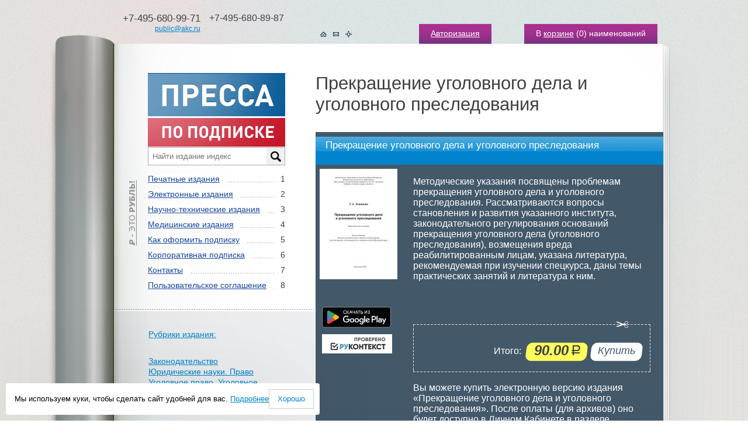

--- FILE ---
content_type: text/html; charset=cp-1251
request_url: https://www.akc.ru/rucont/itm/200197/
body_size: 6767
content:
<script>var user_legal=false;</script><!DOCTYPE html PUBLIC "-//W3C//DTD XHTML 1.1//EN" "http://www.w3.org/TR/xhtml11/DTD/xhtml11.dtd">
<html xmlns="http://www.w3.org/1999/xhtml">
<head>
<title>Ïðåêðàùåíèå óãîëîâíîãî äåëà è óãîëîâíîãî ïðåñëåäîâàíèÿ: ñêà÷àòü, êóïèòü ýëåêòðîííóþ âåðñèþ èçäàíèÿ â ôîðìàòå PDF</title>
<meta name="description" content="Êóïèòü ýëåêòðîííîå èçäàíèå «Ïðåêðàùåíèå óãîëîâíîãî äåëà è óãîëîâíîãî ïðåñëåäîâàíèÿ» â èíòåðíåò-ìàãàçèíå «Ïðåññà ïî ïîäïèñêå». Ôîðìàò PDF. Ñòîèìîñòü — îò 90.00 ðóá.">
<meta http-equiv="Content-Type" content="text/html; charset=windows-1251" >
<link href="/tpl/templates/img/favicon.ico" rel="icon" type="image/x-icon" >
<link href="/tpl/templates/img/favicon.ico" rel="shortcut icon" type="image/x-icon" >
<link href="/tpl/templates/css/style.css?65465486" rel="stylesheet" type="text/css" >
<!--<link href="/tpl/templates/css/bootstrap.min.css" rel="stylesheet" type="text/css" >-->
<script type="text/javascript" src="/tpl/templates/js/jquery.js"></script>
<script type="text/javascript" src="/tpl/templates/js/function.js?65465486"></script>
<link href="/tpl/templates/css/rur-arial.css" rel="stylesheet" type="text/css" media="all" >
<script type="text/javascript">
  window.dataLayer = window.dataLayer || [];
</script>
	<!--Hotjar Tracking Code for http://www.akc.ru/-->
<!--	<script>
		(function(h,o,t,j,a,r){
			h.hj=h.hj||function(){(h.hj.q=h.hj.q||[]).push(arguments)};
			h._hjSettings={hjid:289943,hjsv:5};
			a=o.getElementsByTagName('head')[0];
			r=o.createElement('script');r.async=1;
			r.src=t+h._hjSettings.hjid+j+h._hjSettings.hjsv;
			a.appendChild(r);
		})(window,document,'//static.hotjar.com/c/hotjar-','.js?sv=');
	</script> -->
<!--[if ie]><link href="/tpl/templates/css/rur-arial-ie.css" rel="stylesheet" type="text/css" media="all" ><![endif]-->
<script type="text/javascript" src="/tpl/templates/js/jcarousellite.js?65465486"></script>
<script type="text/javascript" src="/tpl/templates/js/function_carousel.js?65465486"></script>
<script type="text/javascript" src="/tpl/templates/js/jScrollPane.js"></script>
<link href="/tpl/templates/css/jScrollPane.css" rel="stylesheet" type="text/css" media="all" >
<script type="text/javascript">
   $(function() {
      $('.scroll-pane').jScrollPane({showArrows:true, scrollbarWidth:9, dragMaxHeight:45});
   });
</script>
<style type="text/css">
    .scroll-wrap{width:320px;}
    .scroll-pane{width:310px;height:195px;padding:0px 9px 0 0px;overflow:auto;}
</style><link href="/tpl/templates/css/lightbox.css" rel="stylesheet" type="text/css">
<script type="text/javascript" src="/tpl/templates/js/lightbox.js?65465486"></script>
<script type="text/javascript" src="/tpl/templates/js/function_lightbox.js?65465486"></script><script type="text/javascript" src="/tpl/templates/js/function_rucont.js?65465486"></script>
<!-- Yandex.Metrika counter -->
<script type="text/javascript">
    (function (d, w, c) {
        (w[c] = w[c] || []).push(function() {
            try {
                w.yaCounter22610377 = new Ya.Metrika({
                    id:22610377,
                    clickmap:true,
                    trackLinks:true,
                    accurateTrackBounce:true,
                    webvisor:true,
                    ecommerce:"dataLayer"
                });
            } catch(e) { }
        });
        var n = d.getElementsByTagName("script")[0],
            s = d.createElement("script"),
            f = function () { n.parentNode.insertBefore(s, n); };
        s.type = "text/javascript";
        s.async = true;
        s.src = "https://mc.yandex.ru/metrika/watch.js";
        if (w.opera == "[object Opera]") {
            d.addEventListener("DOMContentLoaded", f, false);
        } else { f(); }
    })(document, window, "yandex_metrika_callbacks");
</script>
<noscript><div><img src="https://mc.yandex.ru/watch/22610377" style="position:absolute; left:-9999px;" alt="" ></div></noscript>
<!-- /Yandex.Metrika counter -->
</head>
<body>
<div class="min2" id="test">
	<div class="bg">
		<div class="bg2"><div class="bg2_top"><div class="bg2_foot">
			<div class="centermap">
				<div class="head">
					<div class="tel">
						<table cellpadding="0" cellspacing="0">
						<tr valign="top">
							<td align="right"><span class="call_phone_1">+7-495-680-99-71</span><br ><a href="/about/feedback/">public@akc.ru</a></td>
							<td class="call_phone_hide">+7-495-680-89-87<br ><br ></td>
						</tr>
						<tr valign="top">
							<td align="right"></td>
							<td></td>
						</tr>
						</table>
					</div>
					<a name="2cart"></a>
					<div class="links">
					<span><a href="/login/">Àâòîðèçàöèÿ</a></span>
						<span>Â <a href="/cart/">êîðçèíå</a> (<font id="carttopquant">0</font>) íàèìåíîâàíèé</span>
					</div>
					<div class="icons">
						<a href="/"><img src="/upload/akc/menu_rubric_item/image/1.gif" alt="Íà ãëàâíóþ"></a><a href="https://akc.ru/about/feedback/"><img src="/upload/akc/menu_rubric_item/image/2.gif" alt="Íàïèñàòü íàì"></a><a href="/map/"><img src="/upload/akc/menu_rubric_item/image/3.gif" alt="Êàðòà ñàéòà"></a>
					</div>
					<div class="clear"></div>
				</div>
				<div class="content">
					<table class="main" cellpadding="0" cellspacing="0">
					<tr valign="top">
                    	<td class="left">
							<div class="pad">
								<img src="/upload/image/logo/rub.gif" class="rub" >
								<a href="/"><img src="/upload/image/logo/logo.gif" alt="Ïðåññà ïî ïîäïèñêå" ></a>
<link rel="stylesheet" href="/v2/search/style.css" >
<div class="search_block">
          <input type="text" placeholder="Íàéòè èçäàíèå èíäåêñ" id="search_query_main" onkeyup="site.searchTo()" >
<div class="search_results"></div>
</div>
<script src="/v2/search/script.js"></script>
								<ul class="menu">
									<li><span>1</span><a href="/catalogs/type/1/">Ïå÷àòíûå èçäàíèÿ</a></li>
									<li><span>2</span><a href="/rucont/">Ýëåêòðîííûå èçäàíèÿ</a></li>
									<li><span>3</span><a href="/theme_parts/nti/">Íàó÷íî-òåõíè÷åñêèå èçäàíèÿ</a></li>
									<li><span>4</span><a href="/theme_parts/med/">Ìåäèöèíñêèå èçäàíèÿ</a></li>
									<li><span>5</span><a href="/about/delivery/">Êàê îôîðìèòü ïîäïèñêó</a></li>
									<li><span>6</span><a href="/about/">Êîðïîðàòèâíàÿ ïîäïèñêà</a></li>
									<li><span>7</span><a href="/contacts/">Êîíòàêòû</a></li>
									<li><span>8</span><a href="/about/politic_conf/">Ïîëüçîâàòåëüñêîå ñîãëàøåíèå</a></li>
								</ul>
								<!--<br >
								<a class="pricelink" href="/upload/file/price/price.xls" title="Ñêà÷àòü ôàéë â ôîðìàòå Excel">Ïðàéñ-ëèñò ýëåêòðîííîé ïåðèîäèêè</a>-->
							</div>
							<div class="block14">
								<div class="scroll-wrap"><div class="scroll-pane">
									<ul class="list4">
                                		<li class="glav2"><a href="/rucont/">Ðóáðèêè èçäàíèÿ:</a></li>
										<li><a href="/rucont/rubric/26/">Çàêîíîäàòåëüñòâî</a></li>
										<li><a href="/rucont/rubric/80/">Þðèäè÷åñêèå íàóêè. Ïðàâî</a></li>
										<li><a href="/rucont/rubric/98/">Óãîëîâíîå ïðàâî. Óãîëîâíîå ñóäîïðîèçâîäñòâî</a></li>
									</ul>
								</div></div>
							</div>
						</td>
						<td class="right">
							<h1>Ïðåêðàùåíèå óãîëîâíîãî äåëà è óãîëîâíîãî ïðåñëåäîâàíèÿ</h1>
							<div class="pad15" itemscope itemtype="http://schema.org/Product">
								<div class="block2">
									<div class="line2">
										<p class="title" itemprop="name">Ïðåêðàùåíèå óãîëîâíîãî äåëà è óãîëîâíîãî ïðåñëåäîâàíèÿ</p>
									</div>
									<div class="info6">
										<div class="foto6">
											<noindex><a href="https://rucont.ru/file.ashx?guid=19a6663d-fe26-494c-b30d-4f6e6583929e" class="image_big" rel="nofollow"><img itemprop="image" src="https://rucont.ru/file.ashx?guid=69a503c4-951f-46f1-b59c-924d353e269e" alt="Ïðåêðàùåíèå óãîëîâíîãî äåëà è óãîëîâíîãî ïðåñëåäîâàíèÿ" ></a></noindex>
										</div>
										<div class="opis4">
											<p itemprop="description">Ìåòîäè÷åñêèå óêàçàíèÿ ïîñâÿùåíû ïðîáëåìàì ïðåêðàùåíèÿ óãîëîâíîãî äåëà è óãîëîâíîãî ïðåñëåäîâàíèÿ. Ðàññìàòðèâàþòñÿ âîïðîñû ñòàíîâëåíèÿ è ðàçâèòèÿ óêàçàííîãî èíñòèòóòà, çàêîíîäàòåëüíîãî ðåãóëèðîâàíèÿ îñíîâàíèé ïðåêðàùåíèÿ óãîëîâíîãî äåëà (óãîëîâíîãî ïðåñëåäîâàíèÿ), âîçìåùåíèÿ âðåäà ðåàáèëèòèðîâàííûì ëèöàì, óêàçàíà ëèòåðàòóðà, ðåêîìåíäóåìàÿ ïðè èçó÷åíèè ñïåöêóðñà, äàíû òåìû ïðàêòè÷åñêèõ çàíÿòèé è ëèòåðàòóðà ê íèì. </p>
										</div>
										<div class="clear"></div>
									</div>
									<div class="info7">
										<div class="foto6">
											<div class="photos4" width="140px">
												<div style="margin-left:4px;">
													<a href="https://play.google.com/store/apps/details?id=ru.scid.press">
														<img src="/upload/ru_badge_web_generic.png" alt="Äîñòóïíî â Google Play" title="Äîñòóïíî â Google Play" style="width:118px;">
													</a>
												</div>
											</div>
											<div class="photos4" width="140px" height="189px">
												<div style="margin-left:4px;">
													<a href="https://text.rucont.ru">
														<img src="/upload/120x33_rkt_1.jpg" alt="ÐÓÊÎÍÒÅÊÑÒ" title="Ïîèñê ïëàãèàòà Ðóêîíòåêñò">
													</a>
												</div>
											</div>
										</div>
										<div class="block15">
										</div>
										<div class="opis4">
											<div class="block15" style="margin-top:35px;"><div class="block15_top"><div class="block15_foot">
												<form method="post" action="/rucont/login_reg/" name="fm_efd_cart" id="fm_efd_cart"><input type="hidden" name="efd_id" value="200197"><input type="hidden" name="efd_basket" value="1"></form>
												<p>
													<span class="nd15" style="margin-right:10px;">
														<span class="itog">Èòîãî:</span>
														<span class="cena5"><span class="cena5_r"><strong id="cart_sum_total">90.00</strong><span class="rur">ðóá.</span></span></span>
														<a href="javascript:void(0);" class="knopa3" onclick="if (typeof yaCounter22610377 != 'undefined') yaCounter22610377.reachGoal('btn_buy');$('#fm_efd_cart').submit();" title="Ïîæàëóéñòà, àâòîðèçóéòåñü"><span>Êóïèòü</span></a>
													</span>
												</p>
												<div itemprop="offers" itemscope itemtype="http://schema.org/Offer">
													<meta itemprop="price" content="90.00">
													<meta itemprop="priceCurrency" content="RUB">
												</div>
												<div class="clear"></div>
											</div></div></div>
<br >
Âû ìîæåòå êóïèòü ýëåêòðîííóþ âåðñèþ èçäàíèÿ «Ïðåêðàùåíèå óãîëîâíîãî äåëà è óãîëîâíîãî ïðåñëåäîâàíèÿ». Ïîñëå îïëàòû (äëÿ àðõèâîâ) îíî áóäåò äîñòóïíî  â Ëè÷íîì Êàáèíåòå â ðàçäåëå «Ýëåêòðîííûå èçäàíèÿ». Â ñëó÷àå îôîðìëåíèÿ ïîäïèñêè, èçäàíèå áóäåò äîñòóïíî ïî ìåðå ïîñòóïëåíèÿ îò èçäàòåëÿ. Ôîðìàò PDF/HTML online. Ñòîèìîñòü — îò <span class="price">90.00</span> ðóá.
										</div>
									</div>
									<div class="clear"></div>
								</div>
								<div class="clear"></div>
							</div>
						</td>
					</tr>
					</table>
					<div class="block">
						<div class="photos">
							<div class="prev"><img src="/tpl/templates/img/prev.gif" alt="Ïðåäûäóùåå" ></div>
							<div class="phots">
								<ul>
									<li><a href="/rucont/itm/213916/" title="Çäîðîâüå è îáðàçîâàíèå â XXI âåêå. Ýëåêòðîííûé íàó÷íî-îáðàçîâàòåëüíûé âåñòíèê"><span class="rss"><img src="/tpl/templates/img/ic4.gif" alt="Ïîäïèñêà" ></span><span class="pad2"><img src="/upload/akc/efd_recommend/107_thumbnail.jpg" width="95px" height="130px" alt="Çäîðîâüå è îáðàçîâàíèå â XXI âåêå. Ýëåêòðîííûé íàó÷íî-îáðàçîâàòåëüíûé âåñòíèê" ></span></a></li>
									<li><a href="/rucont/itm/268448/" title="Âåñòíèê ÈÐßèÊ ÌÃÓ. Ôèëîëîãèÿ. Êóëüòóðîëîãèÿ. Ïåäàãîãèêà. Ìåòîäèêà"><span class="rss"><img src="/tpl/templates/img/ic4.gif" alt="Ïîäïèñêà" ></span><span class="pad2"><img src="/upload/akc/efd_recommend/108_thumbnail.jpg" width="95px" height="130px" alt="Âåñòíèê ÈÐßèÊ ÌÃÓ. Ôèëîëîãèÿ. Êóëüòóðîëîãèÿ. Ïåäàãîãèêà. Ìåòîäèêà" ></span></a></li>
									<li><a href="/rucont/itm/145803/" title="Óïðàâëåíèå êà÷åñòâîì â íåôòåãàçîâîì êîìïëåêñå"><span class="rss"><img src="/tpl/templates/img/ic4.gif" alt="Ïîäïèñêà" ></span><span class="pad2"><img src="/upload/akc/efd_recommend/109_thumbnail.jpg" width="95px" height="130px" alt="Óïðàâëåíèå êà÷åñòâîì â íåôòåãàçîâîì êîìïëåêñå" ></span></a></li>
									<li><a href="/rucont/itm/277792/" title="Ëè÷íîñòü. Êóëüòóðà. Îáùåñòâî"><span class="rss"><img src="/tpl/templates/img/ic4.gif" alt="Ïîäïèñêà" ></span><span class="pad2"><img src="/upload/akc/efd_recommend/110_thumbnail.jpg" width="95px" height="130px" alt="Ëè÷íîñòü. Êóëüòóðà. Îáùåñòâî" ></span></a></li>
									<li><a href="/rucont/itm/278980/" title="Ìèð áåçîïàñíîñòè"><span class="rss"><img src="/tpl/templates/img/ic4.gif" alt="Ïîäïèñêà" ></span><span class="pad2"><img src="/upload/akc/efd_recommend/111_thumbnail.jpg" width="95px" height="130px" alt="Ìèð áåçîïàñíîñòè" ></span></a></li>
									<li><a href="/rucont/itm/277895/" title="Ôèëîñîôèÿ è îáùåñòâî"><span class="rss"><img src="/tpl/templates/img/ic4.gif" alt="Ïîäïèñêà" ></span><span class="pad2"><img src="/upload/akc/efd_recommend/112_thumbnail.jpg" width="95px" height="130px" alt="Ôèëîñîôèÿ è îáùåñòâî" ></span></a></li>
									<li><a href="/rucont/itm/277897/" title="Èñòîðè÷åñêàÿ ïñèõîëîãèÿ è ñîöèîëîãèÿ èñòîðèè"><span class="rss"><img src="/tpl/templates/img/ic4.gif" alt="Ïîäïèñêà" ></span><span class="pad2"><img src="/upload/akc/efd_recommend/113_thumbnail.jpg" width="95px" height="130px" alt="Èñòîðè÷åñêàÿ ïñèõîëîãèÿ è ñîöèîëîãèÿ èñòîðèè" ></span></a></li>
									<li><a href="/rucont/itm/279117/" title="Êîíäðàòüåâñêèå âîëíû"><span class="rss"><img src="/tpl/templates/img/ic4.gif" alt="Ïîäïèñêà" ></span><span class="pad2"><img src="/upload/akc/efd_recommend/114_thumbnail.jpg" width="95px" height="130px" alt="Êîíäðàòüåâñêèå âîëíû" ></span></a></li>
									<li><a href="/rucont/itm/279454/" title="Èíôîðìàöèîííî-óïðàâëÿþùèå ñèñòåìû"><span class="rss"><img src="/tpl/templates/img/ic4.gif" alt="Ïîäïèñêà" ></span><span class="pad2"><img src="/upload/akc/efd_recommend/115_thumbnail.jpg" width="95px" height="130px" alt="Èíôîðìàöèîííî-óïðàâëÿþùèå ñèñòåìû" ></span></a></li>
									<li><a href="/rucont/itm/191642/" title="Íàóêà è æèçíü"><span class="rss"><img src="/tpl/templates/img/ic4.gif" alt="Ïîäïèñêà" ></span><span class="pad2"><img src="/upload/akc/efd_recommend/116_thumbnail.jpg" width="95px" height="130px" alt="Íàóêà è æèçíü" ></span></a></li>
									<li><a href="/rucont/itm/145552/" title="Âåñòíèê äåòñêî-þíîøåñêîãî òóðèçìà"><span class="rss"><img src="/tpl/templates/img/ic4.gif" alt="Ïîäïèñêà" ></span><span class="pad2"><img src="/upload/akc/efd_recommend/117_thumbnail.jpg" width="95px" height="130px" alt="Âåñòíèê äåòñêî-þíîøåñêîãî òóðèçìà" ></span></a></li>
									<li><a href="/rucont/itm/203041/" title="Ñòóäèÿ Àíòðå"><span class="rss"><img src="/tpl/templates/img/ic4.gif" alt="Ïîäïèñêà" ></span><span class="pad2"><img src="/upload/akc/efd_recommend/118_thumbnail.jpg" width="95px" height="130px" alt="Ñòóäèÿ Àíòðå" ></span></a></li>
									<li><a href="/rucont/itm/48954/" title="Áóäü çäîðîâ! - 100 ñòðàíèö î ñàìîì ãëàâíîì "><span class="rss"><img src="/tpl/templates/img/ic4.gif" alt="Ïîäïèñêà" ></span><span class="pad2"><img src="/upload/akc/efd_recommend/119_thumbnail.jpg" width="95px" height="130px" alt="Áóäü çäîðîâ! - 100 ñòðàíèö î ñàìîì ãëàâíîì " ></span></a></li>
									<li><a href="/rucont/itm/144228/" title="Ýêîëîãè÷åñêèé âåñòíèê Ðîññèè"><span class="rss"><img src="/tpl/templates/img/ic4.gif" alt="Ïîäïèñêà" ></span><span class="pad2"><img src="/upload/akc/efd_recommend/120_thumbnail.jpg" width="95px" height="130px" alt="Ýêîëîãè÷åñêèé âåñòíèê Ðîññèè" ></span></a></li>
									<li><a href="/rucont/itm/152946/" title="Êà÷åñòâåííàÿ àðõèòåêòóðà"><span class="rss"><img src="/tpl/templates/img/ic4.gif" alt="Ïîäïèñêà" ></span><span class="pad2"><img src="/upload/akc/efd_recommend/121_thumbnail.jpg" width="95px" height="130px" alt="Êà÷åñòâåííàÿ àðõèòåêòóðà" ></span></a></li>
								</ul>
							</div>
							<div class="next"><img src="/tpl/templates/img/next.gif" alt="Ñëåäóþùåå" ></div>
							<div class="clear"></div>
						</div>
						<div class="info">
							<form method="post" action="/search/" name="fm_search_rucont3" id="fm_search_rucont3">
								<input type="hidden" name="search_rucont_flag" id="search_rucont_flag3" value="1" >
								<input type="hidden" name="search_block" id="search_rucont_block3" value="1" >
								<div class="knops" style="margin-left:25px;">
									<select name="search_tpr" id="search_tpr" style="width:350px;">
										<option value="">Âûáðàòü ðóáðèêó ÒÏÐ</option>
										<option value="63">ÎÁÙÈÉ ÎÒÄÅË</option>
										<option value="64">ÔÈËÎÑÎÔÈß. ÏÑÈÕÎËÎÃÈß</option>
										<option value="65">ÐÅËÈÃÈß. ÁÎÃÎÑËÎÂÈÅ</option>
										<option value="66">ÎÁÙÅÑÒÂÅÍÍÛÅ ÍÀÓÊÈ</option>
										<option value="262">ÌÀÒÅÌÀÒÈÊÀ È ÅÑÒÅÑÒÂÅÍÍÛÅ ÍÀÓÊÈ</option>
										<option value="623">ÏÐÈÊËÀÄÍÛÅ ÍÀÓÊÈ. ÌÅÄÈÖÈÍÀ. ÒÅÕÍÎËÎÃÈß</option>
										<option value="653">ÈÑÊÓÑÑÒÂÎ. ÄÅÊÎÐÀÒÈÂÍÎ-ÏÐÈÊËÀÄÍÎÅ ÈÑÊÓÑÑÒÂÎ. ÔÎÒÎÃÐÀÔÈß. ÌÓÇÛÊÀ. ÈÃÐÛ. ÑÏÎÐÒ</option>
										<option value="907">ßÇÛÊÎÇÍÀÍÈÅ. ÔÈËÎËÎÃÈß. ÕÓÄÎÆÅÑÒÂÅÍÍÀß ËÈÒÅÐÀÒÓÐÀ. ËÈÒÅÐÀÒÓÐÎÂÅÄÅÍÈÅ</option>
										<option value="1008">ÃÅÎÃÐÀÔÈß. ÁÈÎÃÐÀÔÈÈ. ÈÑÒÎÐÈß</option>
									</select>
								</div>
								<div class="search">
									<p class="tx2"><input type="text" name="search_query" id="search_rucont_info3" value="" class="inp" > <a href="javascript:void(0);" onclick="$(this).parents('form').submit();return false;" class="submit go"><img src="/tpl/templates/img/knopa2.gif" alt="Ïîèñê" ></a></p>
								</div>
								<div class="clear"></div>
							</form>
						</div>
					</div>
				</div>
				<div class="bord3 not_border">
				<table class="main" cellpadding="0" cellspacing="0">
				<tr valign="top">
					<td class="left">
						<div class="links2">
							<ul>
								<li><a href="/about/about_us/">Î íàñ</a></li>
								<li><a href="/about/payment/">Ïîðÿäîê è ñïîñîáû îïëàòû</a></li>
								<li><a href="/publishers/">Ïîäïèñêà ïî èçäàòåëüñòâàì</a></li>
								<li><font color="#ffffff">Ñîòðóäíè÷åñòâî:</font></li>
								<li><font color="#ffffff">-  </font><a href="/collaboration/services/">óñëóãè äëÿ èçäàòåëåé</a></li>
								<li><font color="#ffffff">-  </font><a href="/about/partner/">ïàðòíåðñêàÿ ïðîãðàììà</a></li>
								<li><font color="#ffffff">-  </font><a href="/collaboration/partners/">ïàðòíåðû</a></li>
								<li><font color="#ffffff">-  </font><a href="/collaboration/history/">èñòîðèÿ</a></li>
								<li><a href="/news/">Íîâîñòè</a></li>
								<li><a href="/collaboration/publications/">Ïóáëèêàöèè</a></li>
							</ul>
						</div>
						<div class="icons2">
							<p><a href="/about/payment/#ms" ><img src="/upload/image/payment/ic6.gif" ></a><a href="/about/payment/#ms" ><img src="/upload/image/payment/ic7.gif"  ></a><a href="/about/payment/#sms" ><img src="/upload/image/payment/meta_mts.gif"  ></a></p>
							<p><a href="/about/payment/#sms" ><img src="/upload/image/payment/bee.gif"  ></a><a href="/about/payment/#sms" ><img src="/upload/image/payment/meg.gif"  ></a></p>
							<p><a href="/about/payment/#sms" ><img src="/upload/image/payment/tele2.gif"  ></a><a href="/about/payment/#wm" ><img src="/upload/image/payment/88x31_wm.png"  ></a>
<!--LiveInternet counter--><script type="text/javascript"><!--
document.write("<a href='https://www.liveinternet.ru/click' "+
"target=_blank><img src='//counter.yadro.ru/hit?t44.10;r"+
escape(document.referrer)+((typeof(screen)=="undefined")?"":
";s"+screen.width+"*"+screen.height+"*"+(screen.colorDepth?
screen.colorDepth:screen.pixelDepth))+";u"+escape(document.URL)+
";"+Math.random()+
"' alt='' title='LiveInternet' "+
"border='0' width='31' height='31'></a>")
//--></script><!--/LiveInternet--></p>
						</div>
					</td>
					<td class="right">
						<div class="news">
							<p class="nd2">
								<span>18.08.2025</span><a href="/news/">Âñå íîâîñòè</a>
							</p>
							<h3>Ñòàðòîâàëà ïîäïèñíàÿ êàìïàíèÿ íà 2026 ãîä</h3>
							<div class="text-page">
    							<p>Îòêðûòà ïîäïèñêà íà 2026-é ãîä íà ñàéòå Ïðåññà ïî ïîäïèñêå</p>
							</div>
							<p><a href="/news//">ïîäðîáíåå&nbsp;&raquo;</a></p>
							<div class="clear"></div>
						</div>
					</td>
				</tr>
				</table>
				<p class="rss2">ÏÎÄÏÈÑÊÀ ÍÀ ÆÓÐÍÀËÛ È ÃÀÇÅÒÛ <strong>ON-LINE</strong><span>1</span></p>
<p class="rss2" style="text-align:left;padding-left:28px;">Ìû èñïîëüçóåì cookie. Ýòî ïîçâîëÿåò íàì àíàëèçèðîâàòü âçàèìîäåéñòâèå ïîñåòèòåëåé ñ ñàéòîì è äåëàòü åãî ëó÷øå. Ïðîäîëæàÿ ïîëüçîâàòüñÿ ñàéòîì, âû ñîãëàøàåòåñü ñ èñïîëüçîâàíèåì ôàéëîâ cookie.<br>Ïîäðîáíåå ìîæíî îçíàêîìèòüñÿ íà ñòðàíèöå <a href="/about/politic_conf/">ïîëèòèêè êîíôèäåíöèàëüíîñòè</a> è <a href="/about/politic_conf/#person">ïîëèòèêè îáðàáîòêè ïåðñîíàëüíûõ äàííûõ</a>.</p>
				</div>
			</div>
			<div class="foot">
				<div class="centermap">
					<div class="logos">
						<noindex><a href="http://www.arzi.ru/" title="Àãåíòñòâî ïîäïèñêè &quot;ÀÐÇÈ&quot;" rel="nofollow"><img src="/upload/image/logo/logo2.gif" alt="Àãåíòñòâî ïîäïèñêè &quot;ÀÐÇÈ&quot;" ></a></noindex><a href="http://www.akc.ru/" title="Àãåíòñòâî ïîäïèñêè &quot;Êíèãà-Ñåðâèñ&quot;"><img src="/upload/image/logo/logo3.gif" alt="Àãåíòñòâî ïîäïèñêè &quot;Êíèãà-Ñåðâèñ&quot;" ></a>
					</div>
					<div class="inf2">
						<p><span>© 2005-2023 Àãåíòñòâî «Êíèãà-Ñåðâèñ»</span></p>
						<p>107996 Ìîñêâà<br >Ïðîòîïîïîâñêèé ïåð. 19, ñòð.12<br >E-mail: <a href="/about/feedback/">public@akc.ru</a></p>
					</div>
					<div class="links4">
						<ul>
							<li><a href="/">Êîðçèíà</a></li>
							<li><a href="/about/payment/">Ïîðÿäîê è ñïîñîáû îïëàòû</a></li>
							<li><a href="/about/politic_conf/">Ïîëèòèêà êîíôèäåíöèàëüíîñòè</a></li>
						</ul>
						<div class="clear"></div>
					</div>
					<div class="copy">
<p><b><a href="https://incontext.ru/" target="_blank">Àíòèïëàãèàò</a></b></p>
<p><b><a href="https://ds.incontext.ru/" target="_blank">Äèññîâåò</a></b></p>
<p><a href="/about/politic_conf/#person">Ïîëèòèêà â îòíîøåíèè îáðàáîòêè ïåðñîíàëüíûõ äàííûõ</a></p>
					</div>
					<div class="clear"></div>
				</div>
			</div>
		</div></div></div>
	</div>
</div>
<div class="search_load"><img src="/tpl/templates/img/wait.gif" ><span style="position:relative;top:-5px;"> Çàãðóçêà...</span></div>
<div class="search_load_2"><img src="/tpl/templates/img/wait.gif" ><span style="position:relative;top:-5px;"> Çàãðóçêà...</span></div>
<div id="w-out-block"></div>
</div>
<div class="popup-container">
    <div id="we-using-cookies-popup" class="popup--medium popup--bottom-left dn">
        <span>Ìû èñïîëüçóåì êóêè, ÷òîáû ñäåëàòü ñàéò óäîáíåé äëÿ âàñ. <a href="/about/politic_conf/">Ïîäðîáíåå</a></span>
        <div id="we-using-cookies-accept" class="button-2--medium">Õîðîøî</div>
    </div>
</div>
<script type="text/javascript" src="/tpl/templates/js/we-use-cookies.js"></script>
</body>
</html>